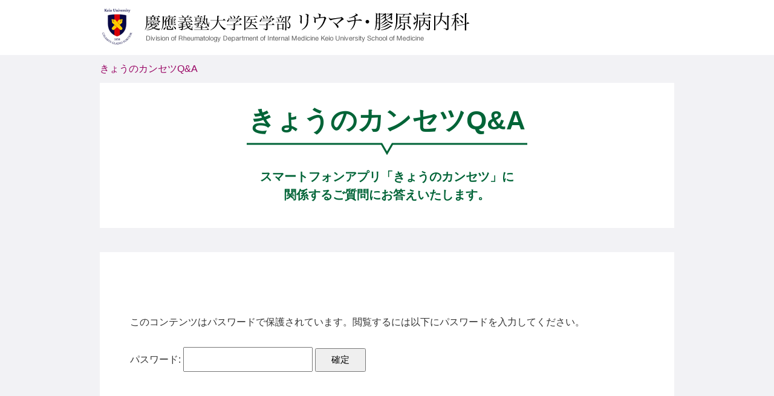

--- FILE ---
content_type: text/html; charset=UTF-8
request_url: http://keio-rheum.jp/kansetsu_qa/q15/
body_size: 1453
content:
<!DOCTYPE html>
<html lang="ja">
<head>
<meta charset="UTF-8" />
<meta name="robots" content="noindex,nofollow" />

<meta name="viewport" content="width=device-width">
<title>Q. 関節リウマチでは、身体を動かす際にどのようなことに気を付けたら良いですか</title>
<script src="http://keio-rheum.jp/wp-content/themes/keiorheum/js/jquery.js"></script>
<script src="http://keio-rheum.jp/wp-content/themes/keiorheum/js/common.js"></script>
<link rel="stylesheet" type="text/css" media="all" href="http://keio-rheum.jp/wp-content/themes/keiorheum/header.css" />	
<link rel="stylesheet" type="text/css" media="all" href="http://keio-rheum.jp/wp-content/themes/keiorheum/kansetsu_qanda.css" />	
<script>
  (function(i,s,o,g,r,a,m){i['GoogleAnalyticsObject']=r;i[r]=i[r]||function(){
  (i[r].q=i[r].q||[]).push(arguments)},i[r].l=1*new Date();a=s.createElement(o),
  m=s.getElementsByTagName(o)[0];a.async=1;a.src=g;m.parentNode.insertBefore(a,m)
  })(window,document,'script','//www.google-analytics.com/analytics.js','ga');

  ga('create', 'UA-4011283-1', 'auto');
  ga('send', 'pageview');
</script>

</head>

<body class="page-template page-template-page-qanda page-template-page-qanda-php page page-id-2651 page-child parent-pageid-2431">
<div id="header">
<div class="headerWrap"><a href="/"><img src="http://keio-rheum.jp/wp-content/themes/keiorheum/img/header_logo.png" alt="慶應義塾大学医学部 リウマチ・膠原病内科 Division of Rheumatology, Department of Internal Medicine, Keio University School of Medicine" width="615" height="88" /></a></div>
</div>
	
<div class="body_wrap">
	
	<div class="bread">
	<a href="/kansetsu_qa/">きょうのカンセツQ&amp;A</a>
	</div>


	<div class="title">
		<p class="page_cmn">きょうのカンセツQ&amp;A</p>
		<p class="page_cmn_text">スマートフォンアプリ<br class="sp">「きょうのカンセツ」に<br class="pc">関係する<br class="sp">ご質問にお答えいたします。</p>
	</div>

		<div class="contents_wrap">
	

<div id="post-2651" class="post-2651 page type-page status-publish post-password-required hentry">
		
			<div class="qa_content">
			<form action="https://keio-rheum.jp/wp-login.php?action=postpass" class="post-password-form" method="post">
<p>このコンテンツはパスワードで保護されています。閲覧するには以下にパスワードを入力してください。</p>
<p><label for="pwbox-2651">パスワード: <input name="post_password" id="pwbox-2651" type="password" size="20" /></label> <input type="submit" name="Submit" value="確定" /></p>
</form>
		</div>
			
	
</div>	


	</div>
	
		
</div>
	
	
<div class="footer">
	<div id="copyright">
		<div class="copyrightWrap"> &copy; 慶應義塾大学医学部リウマチ・膠原病内科</div>
	</div>
</div>


</body>
</html>


--- FILE ---
content_type: text/css
request_url: http://keio-rheum.jp/wp-content/themes/keiorheum/header.css
body_size: 1982
content:
@charset "utf-8";

/*------------------------------------------------------------
	ヘッダー
------------------------------------------------------------*/
#gHeader {
    display: block;
    width: 100%;
    border-bottom: none;
    padding:0;
	background-color: #fff;
    position: fixed;
    left: 0;
    top: 0;
    background-size: 7px auto;
    box-sizing: border-box;
    z-index: 1000;
}
#gHeader a.pagelogo{
    display: block;
    width: 165px;
}
#gHeader .hBox01 ul {
    width: 135px;
    position: absolute;
    right: 50px;
    top: 20px;
    text-align: right;
}

#gHeader .hBox01 ul li {
    margin: 0;
    float: left;
}

#gHeader .hBox01 ul li img {
    height: 30px;
}

.menu {
    position: absolute;
    right: 0px;
    top: 0px;
    z-index: 5000;
}

.menu img {
    width: 56px;
}

.menuBox {
    width: 100%;
    position: fixed;
    left: 0;
    top: 0px;
    display: none;
    z-index: 2000;
    background-color: #e50064;
    max-height: 100%;
    overflow-y: scroll;
    height: 100vh;
}

.menuBox ul{
    margin-top: 62px;
}
.menuBox li {
    position: relative;
    margin-bottom: -1px;
}
.menuBox li a,
.menuBox li span {
    padding: 25px 25px;
    display: block;
    color: #fff;
    font-size: 14px;
    border-top: 1px solid #fff;
    border-bottom: 1px solid #fff;
    text-align: center;
}

.menuBox li li a,
.menuBox li li span {
    padding: 15px 30px 15px 35px;
}

.menuBox li li li a,
.menuBox li li li span {
    padding: 15px 30px 15px 45px;
}

.menuBox li ul {
    display: none;
}

.menuBox li .accordion {
    padding: 0;
    border: none;
    width: 20px;
    height: 20px;
    position: absolute;
    right: 20px;
    top: 15px;
    background: url(img/common/icon_m.png) no-repeat center center;
    background-size: 20px auto;
}

.menuBox li .accordion.on {
    background: url(img/common/icon_p.png) no-repeat center center;
}

/*------------------------------------------------------------
	gNavi
------------------------------------------------------------*/
#gNavi{
    width: 1220px;
    margin: 0 auto;
    display: flex;
    justify-content:space-between;
}
#gNavi .pagelogo{
    width: 295px;
    height: 84px;
    display: block;
    padding: 18px 0;
}
#gNavi ul {
	text-align: center;
	display: flex;
}

#gNavi ul li {
	margin: 0 auto;
}

#gNavi ul li a {
    display: block;
    padding: 30px 22px;
    height: 84px;
	color: #333;
	background-color: #fff;
	font-size: 14px;
    letter-spacing: 0.3em;
	font-weight: 400;
    transition: 0.2s ease-in-out;
}
#gNavi ul li a.trans{
    letter-spacing: 0.1em;
}

#gNavi ul li a:hover {
    background-color: #f5f5f5;
	color: #e50064;
}

@media screen and (max-width: 767px) {
	#gNavi {
		display: none;
	}

}

/* main 開始*/
#main{
	padding-top: 84px;
}
@media screen and (max-width: 767px) {
	#main{
		padding-top: 0px;
	}
}

/*------------------------------------------------------------
	フッター
------------------------------------------------------------*/
#footer{
    background: #efefef;
}
#footer .footer_box{
    width: 90%;
    margin: 0 auto;
    padding: 40px 0 0px;
}
#footer p{
    margin: 0;
    padding:0;
}
#footer .footer_logo_box{
    display: flex;
}
#footer .footer_logo_img{
    width: 9.3%;
    margin-right: 2%;
}
#footer .footer_logo_img img{
    width: 100%;
}
#footer .logo{
    padding-top: 22px;
    font-size: 200%;
    font-weight: 700;
    line-height: 110%;
    margin: 0;
    padding:0;
}
#footer .tel{
    padding-top: 10px;
    font-size: 240%;
    font-weight: 700;
}
#footer .company{
    padding-top: 10px;
    font-size: 200%;
    font-weight: 400;
}
#footer .address,#footer .mail{
    padding-top: 2px;
    font-size: 120%;
    font-weight: 400;
}
#footer .contact_box{
    margin: 0 auto;
    width: 80%;
}

.copyright{
    text-align: center ;
    font-size: 85%;
    padding:15px 0;
    margin-top: 15px;
    color: #999;
}
/*------------------------------------------------------------
	その他 共通
------------------------------------------------------------*/
/*スクロールしたら、このCSSを適用し、ナビゲーションバーの位置を固定する*/
.is-fixed {
	position: fixed !important;
	top: 0;
    bottom: inherit !important;
	left: 0;
	z-index: 10000;
	width: 100%;
}
.is-spaced:before{
	content:"";
	height: 101px;
	width: 100%;
	display: block;
}

/* コンテンをフェードで登場させる */
.fadeIn {
    visibility: hidden;
    opacity: 0;
    transform: translateY(100px);
    transition: opacity 1s cubic-bezier(0,0.3,0.3,1), transform 1s cubic-bezier(0,0.3,0.3,1);
}
.fadeIn.animated {
    visibility: visible;
    opacity: 1;
    transform: translateY(0px);
}

.fadeInNumber{
    visibility: hidden;
    opacity: 0;
    transition: opacity 3s cubic-bezier(0,0.3,0.3,1), transform 3s cubic-bezier(0,0.3,0.3,1);
    transform: translateY(-100px);
}
.fadeInNumber.animated {
    visibility: visible;
    opacity: 1;
    transform: translateY(0px);
}

/*アニメーションのロールオーバ処理野ついたボタンリンク*/
.homeBtn {
    width: 390px;
}
.homeBtn a {
    display: block;
    width: 100%;
    padding: 26px 30px;
    color: #3b3b3b;
    font-size: 90%;
    letter-spacing: 0.2em;
    text-align: left;
    background: transparent;
    border: 1px solid #3b3b3b;
}
.homeBtn a span:before, .homeBtn a span:after {
    content: "";
    display: block;
    position: absolute;
    top: 50%;
    right: 20px;
    -webkit-transition: .2s;
    transition: .2s;
    -webkit-transition-delay: .2s;
    transition-delay: .2s;
}
.homeBtn a span:before {
    width: 100px;
    height: 1px;
    background: #3b3b3b;
}
.homeBtn a:hover span {
    color: #fff !important;
}
.homeBtn a:hover span:before {
    background: #fff;
}
.homeBtn--nolink{
    margin-top: 30px;
    margin-top: 40px;
}
.homeBtn--nolink .nolink-text{
    display: block;
    width: 100%;
    background-color: #cccccc;
    border: 1px solid #ccc;
    cursor: default;
    text-align: center;
    font-size: 115%;
    padding: 12px 10px 10px;
    color: #fff;
    letter-spacing: 0.1em;
}
.homeBtn--nolink .nolink-text span{
    border-top:1px solid #fff;
    display: block;
    font-size: 70%;
    letter-spacing: 0.15em;
    width: 120px;
    margin: 0 auto;
    color: #fff;
    margin-top: 6px;
    padding-top: 3px;
}

.anime-btnFill {
    z-index: 1;
    box-sizing: border-box;
    position: relative;
    display: block;
    overflow: hidden;
    width: 100%;
    -webkit-transition: 0.5s ease-in-out;
    transition: 0.5s ease-in-out;
}

.anime-btnFill:hover {
    color: #cec8c4;
}

.anime-btnFill:before {
    z-index: -1;
    box-sizing: border-box;
    content: '';
    position: absolute;
    top: 0;
    right: 0;
    bottom: 0;
    left: 0;
    background-color: #24140c;
    -webkit-transform: translateX(-100%);
    transform: translateX(-100%);
    -webkit-transition: 0.5s ease-in-out;
    transition: 0.5s ease-in-out;
}

.anime-btnFill:hover:before {
    -webkit-transform: translateX(0);
    transform: translateX(0);
}

@media screen and (max-width: 767px) {
    .homeBtn {
        width: 100%;
    }
    .homeBtn a {
        color: #fff;
        background-color: #000;
        font-size: 120%;
        padding: 8px 30px;
        text-align: center;
    }
    .homeBtn a span{
        color: #fff;
    }
    .homeBtn a span:before, .homeBtn a span:after {
        display: none;
    }
}









--- FILE ---
content_type: text/css
request_url: http://keio-rheum.jp/wp-content/themes/keiorheum/kansetsu_qanda.css
body_size: 2078
content:
@charset "utf-8";

/*
	扱いやすいようにクロスブラウザ対応のデフォルトの設定を共通化
*/
body, div, dl, dt, dd, ul, ol, li, h1, h2, h3, h4, h5, h6, pre, form, fieldset, input, textarea, p, blockquote, th, td {
	margin:0;
	padding:0;
	line-height:100%;
}
table {
	border-collapse:collapse;
	border-spacing:0;
}
img, abbr, acronym, fieldset {
	border:0;
}
address, caption, cite, code, dfn, em, strong, th, var {
	font-style:normal;
	font-weight:normal;
}
ol, ul {
	list-style:none;
}
caption, th {
	text-align:left;
}
q:before, q:after {
	content:'';
}
object, embed {
	vertical-align: top;
}
/*
	ここまで	扱いやすいようにデフォルトの設定を共通化
*/
.pc{
	display: inherit;
}
.sp{
	display: none;
}
.none{
	display: none;
}
@media screen and (max-width: 767px) {
	.pc{
		display: none;
	}
	.sp{
		display: inherit;
	}
	.img100{
		width: 100%;
	}
}


/*
	あった方が便利な設定
*/
body {
	/* min-width:950px; */
	color:#333;
	background-color: #f2f2f5;
	font-family: "Helvetica Neue", "Helvetica", "Arial", "ヒラギノ角ゴ ProN W3", "Hiragino Kaku Gothic ProN", "ヒラギノ角ゴ Pro W3", "Hiragino Kaku Gothic Pro", "メイリオ", "Meiryo", "Osaka", "ＭＳ Ｐゴシック", "MS PGothic", "Sans-Serif";
}
* html body {	/* for IF6 */
	font-family: "ＭＳ Ｐゴシック", "MS PGothic", Sans-Serif;
}
a {
	text-decoration: none;
}
a:link {
	color: #990564;
}
a:visited {
	color: #990564;
}
a:hover {
	color: #D7000F;
	text-decoration: underline;
}
a:active {
	color: #D7000F;
}


#header{
	background-color: #fff;
	
}
.headerWrap{
	max-width:950px;
	margin: 0 auto;
	color: #006437;
}

@media screen and (max-width: 767px) {
	.headerWrap{
		padding: 10px 0;
	}
	.headerWrap img{
		width: 90%;
		height: inherit;
		display: block;
		margin: 0px auto;
	}
}

p.page_cmn{
	font-size: 44px;
	color: #006437;
	font-weight: 700;
	background: url("img/qanda/title_bg.png") no-repeat;
	background-position: bottom;
	height: 80px;
}
p.page_cmn_text{
	font-size: 20px;
	color: #006437;
	font-weight: 700;
	margin-top: 20px;
	line-height: 150%;
}
@media screen and (max-width: 767px) {
	p.page_cmn{
		font-size: 26px;
		height: 80px;
	}
}


.body_wrap{
	max-width:950px;
	margin: 0 auto;
	padding: 15px 0 45px;
}
.bread{
	padding-bottom: 15px;
}
.title{
	background-color: #fff;
	padding: 40px 0;
	text-align: center;
	margin-bottom: 40px;
}
.contents_wrap{
	background: #fff;
	padding: 50px;
}
@media screen and (max-width: 767px) {
	.contents_wrap{
		padding: 20px;
	}
}
.qa_title h1{
	color: #000;
	font-size: 42px;
	line-height: 135%;
}
@media screen and (max-width: 767px) {
	.qa_title h1{
		font-size: 28px;
	}
}
/**/
.qa_content{
	word-wrap: break-word;
}
.qa_sankoubunken{
	word-wrap: break-word;
}
.qa_content p{
	line-height: 200%;
	margin: 2em 0;
}
.qa_content table th{
	background-color: #e5e5e5;
}
.qa_content table td{
	padding: 10px;
	line-height: 130%;
	border-top: 1px solid #999;
	border-bottom: 1px solid #999;	
}
.qa_content table td+td{
	border-left: 1px dotted #ccc;
}
.qa_content ul,
.qa_content ol{
	margin-bottom: 2em;
}
.qa_outline{
	background: #fff7d9;
	padding: 30px 50px;
	margin-bottom: 50px;
}
.qa_outlinetext li,
.qa_outlinetext p{
	line-height: 200%;
}
.qa_outlinetext li{
	list-style: "・";
	word-wrap: break-word;
}
.qa_outlinetext strong{
	font-weight: 700;
	color: #006437;
}
@media screen and (max-width: 767px) {
	.qa_outline{
		padding: 30px 20px 30px 30px;
	}
	.qa_content img{
		width: 100%;
		height: inherit;
	}
	.qa_content li{
		line-height: 200%;
	}
	.qa_content h3{
		line-height: 150%;
	}
	.qa_content table td{
		word-wrap: break-word;
	}
	table.linktable td{
		display: block;
		border: none;
		width: 340px;
		padding: 5px;
	}
	table.linktable td a{
		word-wrap: break-word;
	}
	.qa_content table.linktable td+td{
		border: none;
		margin-bottom: 25px;
	}
}

.qa_sankoubunken{
	margin-top: 80px;
	margin-bottom: 120px;
}
.qa_sankoubunken div{
	line-height: 180%;
}
.qa_sankoubunken h2{
	font-size: 16px;
	border-bottom: 1px solid #000;
	padding-bottom: 10px;
	margin-bottom: 20px;
}
.qa_sankoubunken p{
	line-height: 200%;
}
.qa_tantou{
	font-size: 16px;
	color: #999;
	margin: 20px 0;
}

a.qa_btn_back{
	display: block;
	color:#00518b;
	border: 1px solid #00518b;
	padding: 12px 20px;
	width: 240px;
	text-align: center;
	margin: 0 auto;
}
a.qa_btn_back:hover{
	text-decoration: none;
	background: #00518b;
	color: #fff;
}

.qa_nextlink{
	margin-top: 100px;
	text-align: center;
	padding-left: 10px;
	padding-right: 10px;
	line-height: 125%;
}
/* indexページ */
.qanda_index{
	background: #006437;
	color: #fff;
	text-align: center;
	padding: 10px;
}
.qanda_title{
	font-size: 20px;
	line-height: 150%;
	font-weight: 700;
	line-height: 30px;
}
p+.qanda_title{
	margin-top: 50px;
}
.qanda_title:after{
	content: "";
	display: block;
	height: 6px;
	width: 80px;
	background: #ffcc02;
	margin: 5px 0 15px;
}
.qanda_index_content a{
	color: #00518b;
}
.qanda_index_content p{
	line-height: 200%;
}

.qa_category h2{
	font-size: 20px;
	line-height: 150%;
	font-weight: 700;
	line-height: 30px;
}
.qa_category h2:after{
	content: "";
	display: block;
	height: 6px;
	width: 80px;
	background: #ffcc02;
	margin: 5px 0 15px;
}
.qa_category a{
	font-size: 14px;
	font-weight: 400;
	margin-left: 20px;
}
@media screen and (max-width: 767px) {
	.qa_category h2{
		font-size: 18px;
	}
	.qa_category a{
		display: none;
	}
}

/* パスワード */
.post-password-form {
	margin: 50px 0;
}
.post-password-form p{
	margin: 25px 0;
}
.post-password-form input{
	padding: 10px;
	font-size: 15px;
}
.post-password-form input[name="Submit"]{
	padding: 8px 25px;
}

/*ふきだし*/
.qa_btn{
  position: relative;
  display: block;
  margin: 0 auto 1.5em;
  padding: 20px 40px;
  min-width: 200px;
  max-width: 30%;
  color: #555;
  font-size: 20px;
	font-weight: 700;
}
  


.qa_btn:before {
  content: "";
  position: absolute;
  top: 100%;
  left: 50%;
  margin-left: -15px;
  border: 15px solid transparent;
}

.qa_btn p {
  margin: 0;
  padding: 0;
	text-align: center;
	color: #fff;
}
.qa_btn_yellow{
	background: #ffcc02;
}
.qa_btn_green{
	background: #006437;
}
.qa_btn_yellow:before{	
	border-top: 15px solid #ffcc02;
}
.qa_btn_green:before{
	border-top: 15px solid #006437;
}

.footer{
	max-width:950px;
	margin: 0 auto;
	padding: 0 0 25px;
	text-align: center;
	color: #ccc;
}











--- FILE ---
content_type: text/plain
request_url: https://www.google-analytics.com/j/collect?v=1&_v=j102&a=383169581&t=pageview&_s=1&dl=http%3A%2F%2Fkeio-rheum.jp%2Fkansetsu_qa%2Fq15%2F&ul=en-us%40posix&dt=Q.%20%E9%96%A2%E7%AF%80%E3%83%AA%E3%82%A6%E3%83%9E%E3%83%81%E3%81%A7%E3%81%AF%E3%80%81%E8%BA%AB%E4%BD%93%E3%82%92%E5%8B%95%E3%81%8B%E3%81%99%E9%9A%9B%E3%81%AB%E3%81%A9%E3%81%AE%E3%82%88%E3%81%86%E3%81%AA%E3%81%93%E3%81%A8%E3%81%AB%E6%B0%97%E3%82%92%E4%BB%98%E3%81%91%E3%81%9F%E3%82%89%E8%89%AF%E3%81%84%E3%81%A7%E3%81%99%E3%81%8B&sr=1280x720&vp=1280x720&_u=IEBAAEABAAAAACAAI~&jid=693141064&gjid=797578784&cid=349605198.1769326801&tid=UA-4011283-1&_gid=343709751.1769326801&_r=1&_slc=1&z=211069781
body_size: -284
content:
2,cG-6PRDMLTH61

--- FILE ---
content_type: application/javascript
request_url: http://keio-rheum.jp/wp-content/themes/keiorheum/js/common.js
body_size: 1260
content:
if(((navigator.userAgent.indexOf('iPhone') > 0) || (navigator.userAgent.indexOf('Android') > 0) && (navigator.userAgent.indexOf('Mobile') > 0) && (navigator.userAgent.indexOf('SC-01C') == -1))){
document.write('<meta name="viewport" content="width=device-width, initial-scale=1.0">');
}

//page-scroller
$(function(){
	$('a[href*=#]:not([href=#],.fancybox)').click(function() {
    if (location.pathname.replace(/^\//,'') == this.pathname.replace(/^\//,'') && location.hostname == this.hostname) {
            var $target = $(this.hash);
            var headerH;
			if($(window).width() > 767){
				headerH = 0;
			}else{
				headerH = $('#gHeader').outerHeight();
			}
            $target = $target.length && $target || $('[name=' + this.hash.slice(1) +']');
            if ($target.length) {
				if($(this).parents('.menuBox').length){
					setTimeout(function(){
						var targetOffset = $target.offset().top;
						$('html,body').animate({scrollTop: targetOffset-headerH}, 1000);
					},100);
				}else{
					var targetOffset = $target.offset().top;
					$('html,body').animate({scrollTop: targetOffset-headerH}, 1000);
				}
                return false;
            }
        }
    });
});

$(function(){
	var state = false;
	var scrollpos;

	$('#gHeader .menu a').on('click', function(){
		if(state == false) {
			scrollpos = $(window).scrollTop();
			/* $('body').addClass('fixed').css({'top': -scrollpos}); */
			$(this).addClass('on');
			$('#gHeader .menuBox').slideDown(300);
			state = true;
		} else {
			/* $('body').removeClass('fixed').css({'top': 0}); */
			window.scrollTo( 0 , scrollpos );
			$(this).removeClass('on');
			$('#gHeader .menuBox').slideUp(300);
			state = false;
		}
		return false;
	});
	
	$('#gHeader .menuBox li a').click(function(){
		$('body').removeClass('fixed').css({'top': 0});
		window.scrollTo( 0 , scrollpos );
		$('#gHeader .menu a').removeClass('on');
		$('#gHeader .menuBox').slideUp(300);
		state = false;
	});
	
	$('.menuBox li .accordion').click(function(){
		$(this).toggleClass('on').next().slideToggle();
	});


    /*アニメーション*/
    setTimeout(function(){
        $('.js-init_1').fadeIn(1000);
    },100); //2.5秒後にロゴ含め真っ白背景をフェードアウト！
    setTimeout(function(){
        $('.js-init_2').fadeIn(1000);
    },500); //0.5秒後にロゴをフェードイン!

    setTimeout(function(){
        $('.js-init_3').fadeIn(1600);
    },1000); //0.5秒後にロゴをフェードイン!

    setTimeout(function(){
        $('.js-init_4').addClass("on");
    },3000);


    /* フェードで表示されるアニメーション */
    $(window).on('load scroll', function (){

        var box = $('.fadeIn');
        var animated = 'animated';

        box.each(function(){

            var boxOffset = $(this).offset().top;
            var scrollPos = $(window).scrollTop();
            var wh = $(window).height();

            //画面内のどの位置で処理を実行するかで「100」の値を変更
            if(scrollPos > boxOffset - wh  ){
                $(this).addClass(animated);
            }
            if(scrollPos < boxOffset - wh + 100 ){
                $(this).removeClass(animated);
            }
        });

        var box2 = $('.fadeInNumber');
        box2.each(function(){

            var boxOffset = $(this).offset().top;
            var scrollPos = $(window).scrollTop();
            var wh = $(window).height();

            //画面内のどの位置で処理を実行するかで「100」の値を変更
            if(scrollPos > boxOffset - wh  ){
                $(this).addClass(animated);
            }
            if(scrollPos < boxOffset - wh + 100 ){
                $(this).removeClass(animated);
            }
        });

    });
});

$(window).load(function(){


});
